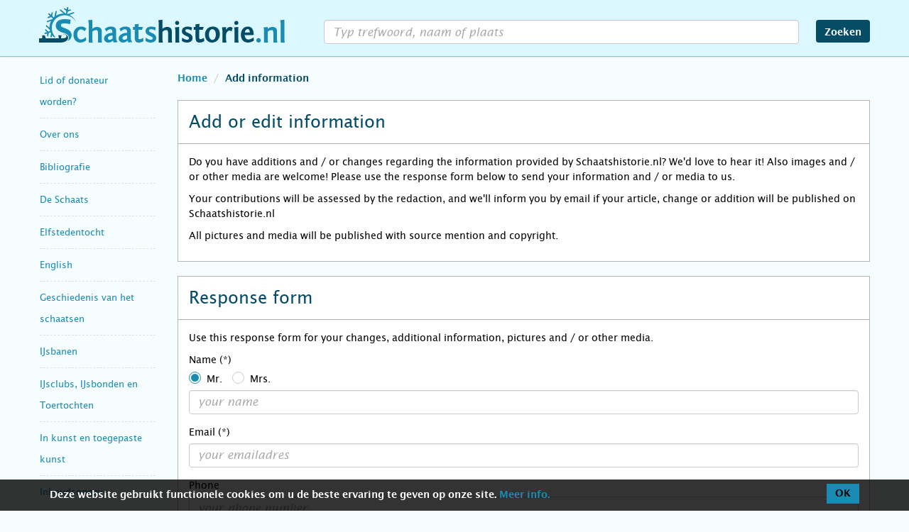

--- FILE ---
content_type: text/javascript
request_url: https://www.schaatshistorie.nl/js/informatie-en.min.js?v=4.13
body_size: 3813
content:
(function(f){var c=f("#ift-form"),g=f("#throbber"),a=null,d=f("#ift-upload"),l=f("#ift-upload2"),i=f("#ift-upload-list"),b=f(".uploadifive-wait"),k=false;var e=function(){f("#ift-captcha").attr("src","/securimage_show.php?ns=ift&"+new Date().getTime())};var j=function(){e();f("#ift-code").val("").focus()};f("#ift-captcha-reset").click(function(p){p.preventDefault();j()});var o=function(){a=c.validate({rules:{code:{minlength:6}},highlight:function(p){f(p).closest(".form-group").addClass("has-error")},unhighlight:function(p){f(p).closest(".form-group").removeClass("has-error")},errorElement:"span",errorClass:"label label-danger",errorPlacement:function(p,q){if(q.parent(".input-group").length){p.insertAfter(q.parent())}else{p.insertAfter(q)}}})};var m=function(){l.uploadifive({buttonText:"",fileObjName:"filedata",fileSizeLimit:"10MB",fileType:["text/plain","application/msword","application/excel","application/vnd.ms-excel","application/pdf","application/vnd.openxmlformats-officedocument.wordprocessingml.document","application/vnd.openxmlformats-officedocument.spreadsheetml.sheet","image/jpeg","image/gif","image/png","image/tiff","application/zip","application/x-rar",".txt",".xls",".xlsx",".doc",".docx",".zip",".rar"],height:0,itemTemplate:'<div class="uploadifive-queue-item">					<a class="close" href="#"><i class="fa fa-close"></i></a>					<div><span class="filename"></span><span class="fileinfo"></span></div>					<div class="progress">						<div class="progress-bar"></div>					</div>				</div>',removeCompleted:true,simUploadLimit:2,uploadScript:"/ajax/upload.php",width:0,onError:function(q,p){setTimeout(function(){l.uploadifive("cancel",p);b.addClass("hidden")},1000)},onQueueComplete:function(){setTimeout(function(){k=false;b.addClass("hidden");l.data("uploadifive").uploads.count=0},1000)},onUpload:function(p){k=true;b.addClass("hidden")},onUploadComplete:function(p,q){h(i,q)}})};d.click(function(p){p.preventDefault();if(!k){f("#uploadifive-ift-upload2 > input[type=file]:last-of-type").trigger("click")}});var n=function(p){var r=["B","KB","MB"];if(p==0){return"0B"}var q=parseInt(Math.floor(Math.log(p)/Math.log(1024)));return((q==0)?(p/Math.pow(1024,q)):(p/Math.pow(1024,q)).toFixed(0))+r[q]};var h=function(w,u){var z=u.split("|"),v=encodeURIComponent(z[1]),p=encodeURIComponent(z[0]),q="/ajax/view.php?u="+v+"&f="+p,y=f.escapeHtml(z[0])+" <i>("+z[2]+")</i> "+n(z[3]),x=z[1]+"_"+z[0];var A='<div class="uploadifive-asset" data-uid="'+z[1]+'" data-filename="'+f.escapeHtml(z[0])+'" data-mimetype="'+z[2]+'"><div class="checkbox checkbox-success"><input type="checkbox" id="'+v+'" checked="checked" /><label for="'+v+'"><a href="'+q+'" target="_blank">'+y+"</a></label></div></div>";var r=f(A);w.append(r);f("#"+v).click(function(s){f.get("/ajax/remove.php?f="+encodeURIComponent(x),function(){r.remove()})})};c.submit(function(r){r.preventDefault();if(k){b.removeClass("hidden");return}if(f(this).valid()){g.addClass("in");var p=[];f(".uploadifive-asset").each(function(){p.push({uid:f(this).data("uid"),filename:f(this).data("filename"),mimetype:f(this).data("mimetype")})});var q={fields:c.serializeArray(),assets:p};f.ajax({type:"POST",url:"/ajax/send_ift.php",data:{data:JSON.stringify(q)},success:function(s,u,t){g.removeClass("in");if(s=="OK"){f.showAlert("Your message has been sent!<br />We'll contact you as soon as possible!",function(){setTimeout(function(){c.trigger("reset");i.html("");e();a.resetForm();c.find(".form-group").removeClass("has-error")},200)})}else{f.showAlert("Error sending your message!<br />Please try again!",function(){setTimeout(function(){j()},200)})}},error:function(t,u,s){g.removeClass("in");if(t.status==401){f.showAlert("Incorrect captcha code!",function(){setTimeout(function(){f("#ift-code").val("").focus()},200)})}else{f.showAlert("Error sending your message!<br />Please try again!",function(){setTimeout(function(){j()},200)})}}})}});f(document).ready(function(){e();o();m()})})(jQuery);

--- FILE ---
content_type: text/javascript
request_url: https://www.schaatshistorie.nl/js/cookiewarning.min.js?v=4.13
body_size: 2357
content:
(function(c){var e="Deze website gebruikt functionele cookies om u de beste ervaring te geven op onze site.",j="/cookie-beleid/",i="Meer info.";var k=function(l){var m=l.substring(l.indexOf("(")+1,l.lastIndexOf(")")).split(/,\s*/);return{R:m[0],G:m[1],B:m[2]}};var a=function(m){var n=k(m),s=n.R/255,q=n.G/255,l=n.B/255,p=(s<=0.03928)?s/12.92:Math.pow((s+0.055)/1.055,2.4),o=(q<=0.03928)?q/12.92:Math.pow((q+0.055)/1.055,2.4),t=(l<=0.03928)?l/12.92:Math.pow((l+0.055)/1.055,2.4);return 0.2126*p+0.7152*o+0.0722*t};var b=function(l,m){var o=a(l)+0.05,n=a(m)+0.05;return Math.max(o,n)/Math.min(o,n)};var g=function(l){var n=b("rgb(255, 255, 255)",l),m=b("rgb(0, 0, 0)",l);if(n>m||c("body").attr("id")=="home"){return{backgroundColor:"rgba(255, 255, 255, 0.8)",textColor:"rgb(0, 0, 0)"}}else{return{backgroundColor:"rgba(0, 0, 0, 0.8)",textColor:"rgb(255, 255, 255)"}}};var d=function(n,o,p){if(p){var m=new Date();m.setTime(m.getTime()+(p*24*60*60*1000));var l="; expires="+m.toGMTString()}else{var l=""}document.cookie=n+"="+o+l+"; path=/"};var f=function(m){var o=m+"=";var l=document.cookie.split(";");for(var n=0;n<l.length;n++){var p=l[n];while(p.charAt(0)==" "){p=p.substring(1,p.length)}if(p.indexOf(o)==0){return p.substring(o.length,p.length)}}return null};var h=function(){c("body").append('<a id="cookie9999" />');var s=c("#cookie9999"),m=s.css("color"),n=k(m),q="rgba("+n.R+", "+n.G+", "+n.B+", 0.8)",l=g(m),r=l.textColor;if(b(m,r)<10){r=r=="rgb(255, 255, 255)"?"black":"white"}var p="<style>\n#cookie-warning {position: fixed;bottom: 0;background-color: "+l.backgroundColor+";padding: 6px 0;width: 100%;z-index: 3000;}\n.cookie-tekst {color: "+l.textColor+";font-size: 14px !important;font-weight: bold !important;line-height: 32px !important;}\n#cookies-ok {background-color: "+m+";color: "+r+";display: block;text-decoration: none;padding: 4px 12px;-webkit-font-smoothing: auto;font-size: 14px !important;font-weight: bold !important;}\n#cookies-ok:hover {background-color: "+q+";}\n</style>";c("head").append(p);s.remove();var o='<div id="cookie-warning"><div class="container"><span class="pull-left cookie-tekst">'+e;if(j!=""&&i!=""){o+=' <a href="'+j+'" target="_blank" class="text-nowrap">'+i+"</a></span>"}o+='<a href="#" id="cookies-ok" class="pull-right">OK</a></div></div>';c("body").append(o)};c(document).ready(function(){var l=f("cookiewarning");if(!l||l!="1"){h()}c("#cookies-ok").click(function(m){m.preventDefault();d("cookiewarning","1",90);c("#cookie-warning").remove()})})})(jQuery);

--- FILE ---
content_type: text/javascript
request_url: https://www.schaatshistorie.nl/js/site.min.js?v=4.13
body_size: 5107
content:
(function(j){var d=j("#zoekform"),c=j("#wat");j(".trim").blur(function(){var r=j(this),q=j.trim(r.val());if(r.hasClass("uppercase")){q=q.toUpperCase()}if(r.hasClass("phone")){var t=q.charAt(0)=="+";q=q.replace(/-/g," ").replace(/[^\d ]/g,"").replace(/\s\s+/g," ");if(t){q="+"+q}}if(r.hasClass("numeric")){q=q.replace(/[^\d]/g,"")}if(r.hasClass("url")){q=q.replace(/^http[s]?:\/\//,"")}if(r.hasClass("no-white-lines")){q=q.replace(/^\s*[\r\n]/gm,"")}r.val(q)});var l={"&":"&amp;","<":"&lt;",">":"&gt;",'"':"&quot;","'":"&#39;","/":"&#x2F;"};var i=function(q){return String(q).replace(/[&<>"'\/]/g,function(r){return l[r]})};j.escapeHtml=i;var k={9:"tab",37:"left",39:"right",13:"enter",38:"up",40:"down"};j.specialKeyCodeMap=k;j('.zoekbox input[type="search"]').on("focus blur",function(){j(this).parent().toggleClass("focused")});c.typeahead({highlight:true,hint:false,minLength:2},{async:true,display:"naam",limit:999999,source:new Bloodhound({datumTokenizer:Bloodhound.tokenizers.obj.whitespace("naam"),queryTokenizer:Bloodhound.tokenizers.whitespace,remote:{url:"/ajax/wat.php?q=%QUERY",wildcard:"%QUERY"}})});var b=false;c.bind("typeahead:select",function(r,q){window.location="/zoek/"+encodeURIComponent(q.naam.replace(/ /g,"_"))+"/";b=true});c.keydown(function(q){if(!b&&!k[q.which||q.keyCode]){c.removeClass("has-error")}b=false});j(".reset-text").click(function(){var q=j(this).parent().find(".form-control");q.typeahead("val","");c.removeClass("has-error");b=false;q.focus()});d.submit(function(r){r.preventDefault();c.removeClass("has-error");var q=j.trim(c.val());if(q.length<3){c.addClass("has-error");c.focus();return}window.location="/zoek/"+encodeURIComponent(q.replace(/ /g,"_"))+"/"});var h=300,a=1000,m=500,p=j("#cd-top");j(window).scroll(function(){(j(this).scrollTop()>h)?p.addClass("cd-is-visible"):p.removeClass("cd-is-visible cd-fade-out");if(j(this).scrollTop()>a){p.addClass("cd-fade-out")}});p.click(function(q){q.preventDefault();j("body, html").animate({scrollTop:0},m)});j(".navbar-toggle").click(function(){j("#zoek-fader").toggleClass("visible");j(this).toggleClass("open")});j("#zoek-fader").click(function(){j(".navbar-toggle").trigger("click")});var o=function(){j("body").css("overflow","hidden");var q=j(window).width(),r=j(window).height();j("body").css("overflow","");if(/^((?!chrome).)*safari/i.test(navigator.userAgent)&&q>991&&q<1009){q=991}if(q<=767){j("#footer .panel-collapse").each(function(t){j(this).removeClass("in")});if(!j(".navbar-toggle.collapsed").length){j("#zoek-fader").addClass("visible")}}else{j("footer .panel-collapse").each(function(t){j(this).addClass("in")});j("#zoek-fader").removeClass("visible")}c.attr("placeholder",q<=767?"Typ trefwoord, naam of plaats":"Typ trefwoord, naam of plaats");c.parent().find(".tt-menu").css("max-height",(r-c.offset().top-50)+"px");var s=(q<=767?120:220);j(".dropdown-menu-verfijning").each(function(){j(this).css("max-height",(r-j(this).offset().top-s)+"px")});f()};var f=function(){var r=j(window).height(),s=j("body > .container").outerHeight(true),q=j("#footer").outerHeight(true);if(r-(s+q)>0){j("#footer").addClass("sticky")}else{j("#footer").removeClass("sticky")}};if(j("body > .container").length){new MutationObserver(function(q){f()}).observe(j("body > .container")[0],{childList:true,characterData:true,attributes:true,subtree:true})}bootbox.setLocale("nl");var g=function(t,u){var q=j("body"),s=q.hasClass("modal-open"),r=q.attr("style");bootbox.alert({size:"small",message:t,callback:function(){setTimeout(function(){if(s){q.addClass("modal-open")}q.attr("style",r);j.isFunction(u)&&u()},500)},buttons:{ok:{className:"btn-default"}}})};j.showAlert=g;var n=function(t,u){var q=j("body"),s=q.hasClass("modal-open"),r=q.attr("style");bootbox.confirm({size:"small",message:t,callback:function(v){setTimeout(function(){if(s){q.addClass("modal-open")}q.attr("style",r);j.isFunction(u)&&u(v)},500)},buttons:{confirm:{className:"btn-default"},cancel:{className:"btn-danger"}}})};j.showConfirm=n;var e=function(t,u){var q=j("body"),s=q.hasClass("modal-open"),r=q.attr("style");bootbox.prompt({size:"small",message:t,callback:function(v){setTimeout(function(){if(s){q.addClass("modal-open")}q.attr("style",r);j.isFunction(u)&&u(v)},500)},buttons:{confirm:{className:"btn-default"},cancel:{className:"btn-danger"}}})};j.showPrompt=e;j.fn.modal.Constructor.prototype.enforceFocus=function(){j(document).off("focusin.bs.modal").on("focusin.bs.modal",j.proxy(function(q){if(this.$element[0]!==q.target&&!this.$element.has(q.target).length&&!j(q.target).closest(".cke_dialog, .cke").length){this.$element.trigger("focus")}},this))};j(".sidebar h2").click(function(r){var q=j(this);if(q.hasClass("active")){q.removeClass("active")}else{j(".sidebar h2").removeClass("active");q.addClass("active");j("body, html").animate({scrollTop:q.offset().top-92},500)}});j("#navbar .dropdown-toggle").click(function(r){var q=j(this).parent();if(q.hasClass("open")){q.removeClass("open")}else{j("#navbar .dropdown").removeClass("open");q.addClass("open");q[0].scrollIntoView()}});j(window).bind("resize orientationchange",function(){o()});j(document).ready(function(){j("a.source-info").popover({trigger:"hover",container:"body"});o()});j(window).on("load",function(){f()})})(jQuery);